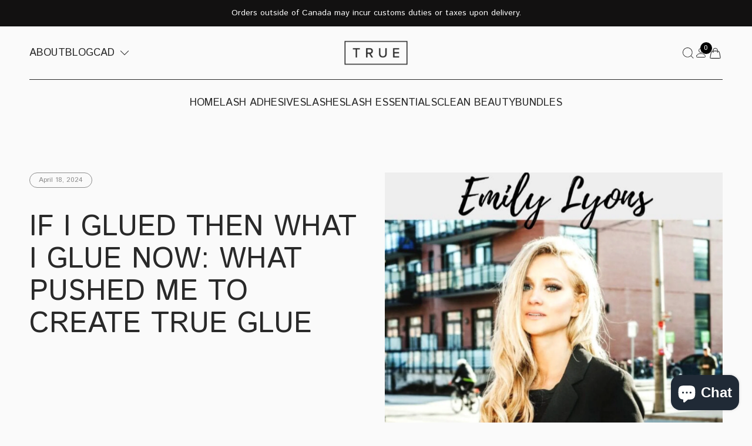

--- FILE ---
content_type: text/css
request_url: https://true-glue.com/cdn/shop/t/4/assets/style.css?v=174473059978799059611672244343
body_size: 8841
content:
/*! tailwindcss v3.1.8 | MIT License | https://tailwindcss.com*/*,:after,:before{box-sizing:border-box;border:0 solid #e5e7eb}:after,:before{--tw-content:""}html{line-height:1.5;-webkit-text-size-adjust:100%;-moz-tab-size:4;-o-tab-size:4;tab-size:4;font-family:ui-sans-serif,system-ui,-apple-system,BlinkMacSystemFont,Segoe UI,Roboto,Helvetica Neue,Arial,Noto Sans,sans-serif,Apple Color Emoji,Segoe UI Emoji,Segoe UI Symbol,Noto Color Emoji}body{margin:0;line-height:inherit}hr{height:0;color:inherit;border-top-width:1px}abbr:where([title]){-webkit-text-decoration:underline dotted;text-decoration:underline dotted}h1,h2,h3,h4,h5,h6{font-size:inherit;font-weight:inherit}a{color:inherit;text-decoration:inherit}b,strong{font-weight:bolder}code,kbd,pre,samp{font-family:ui-monospace,SFMono-Regular,Menlo,Monaco,Consolas,Liberation Mono,Courier New,monospace;font-size:1em}small{font-size:80%}sub,sup{font-size:75%;line-height:0;position:relative;vertical-align:initial}sub{bottom:-.25em}sup{top:-.5em}table{text-indent:0;border-color:inherit;border-collapse:collapse}button,input,optgroup,select,textarea{font-family:inherit;font-size:100%;font-weight:inherit;line-height:inherit;color:inherit;margin:0;padding:0}button,select{text-transform:none}[type=button],[type=reset],[type=submit],button{-webkit-appearance:button;background-color:initial;background-image:none}:-moz-focusring{outline:auto}:-moz-ui-invalid{box-shadow:none}progress{vertical-align:initial}::-webkit-inner-spin-button,::-webkit-outer-spin-button{height:auto}[type=search]{-webkit-appearance:textfield;outline-offset:-2px}::-webkit-search-decoration{-webkit-appearance:none}::-webkit-file-upload-button{-webkit-appearance:button;font:inherit}summary{display:list-item}blockquote,dd,dl,figure,h1,h2,h3,h4,h5,h6,hr,p,pre{margin:0}fieldset{margin:0}fieldset,legend{padding:0}menu,ol,ul{list-style:none;margin:0;padding:0}textarea{resize:vertical}input::-moz-placeholder,textarea::-moz-placeholder{opacity:1;color:#9ca3af}input::placeholder,textarea::placeholder{opacity:1;color:#9ca3af}[role=button],button{cursor:pointer}:disabled{cursor:default}audio,canvas,embed,iframe,img,object,svg,video{display:block;vertical-align:middle}img,video{max-width:100%;height:auto}body{font-family:Istok Web,sans-serif;scroll-behavior:smooth}input[type=number],input[type=number]::-webkit-inner-spin-button,input[type=number]::-webkit-outer-spin-button{-webkit-appearance:none;margin:0;-moz-appearance:textfield!important}*,:after,:before{--tw-border-spacing-x:0;--tw-border-spacing-y:0;--tw-translate-x:0;--tw-translate-y:0;--tw-rotate:0;--tw-skew-x:0;--tw-skew-y:0;--tw-scale-x:1;--tw-scale-y:1;--tw-pan-x: ;--tw-pan-y: ;--tw-pinch-zoom: ;--tw-scroll-snap-strictness:proximity;--tw-ordinal: ;--tw-slashed-zero: ;--tw-numeric-figure: ;--tw-numeric-spacing: ;--tw-numeric-fraction: ;--tw-ring-inset: ;--tw-ring-offset-width:0px;--tw-ring-offset-color:#fff;--tw-ring-color:rgba(59,130,246,.5);--tw-ring-offset-shadow:0 0 #0000;--tw-ring-shadow:0 0 #0000;--tw-shadow:0 0 #0000;--tw-shadow-colored:0 0 #0000;--tw-blur: ;--tw-brightness: ;--tw-contrast: ;--tw-grayscale: ;--tw-hue-rotate: ;--tw-invert: ;--tw-saturate: ;--tw-sepia: ;--tw-drop-shadow: ;--tw-backdrop-blur: ;--tw-backdrop-brightness: ;--tw-backdrop-contrast: ;--tw-backdrop-grayscale: ;--tw-backdrop-hue-rotate: ;--tw-backdrop-invert: ;--tw-backdrop-opacity: ;--tw-backdrop-saturate: ;--tw-backdrop-sepia: }::-webkit-backdrop{--tw-border-spacing-x:0;--tw-border-spacing-y:0;--tw-translate-x:0;--tw-translate-y:0;--tw-rotate:0;--tw-skew-x:0;--tw-skew-y:0;--tw-scale-x:1;--tw-scale-y:1;--tw-pan-x: ;--tw-pan-y: ;--tw-pinch-zoom: ;--tw-scroll-snap-strictness:proximity;--tw-ordinal: ;--tw-slashed-zero: ;--tw-numeric-figure: ;--tw-numeric-spacing: ;--tw-numeric-fraction: ;--tw-ring-inset: ;--tw-ring-offset-width:0px;--tw-ring-offset-color:#fff;--tw-ring-color:rgba(59,130,246,.5);--tw-ring-offset-shadow:0 0 #0000;--tw-ring-shadow:0 0 #0000;--tw-shadow:0 0 #0000;--tw-shadow-colored:0 0 #0000;--tw-blur: ;--tw-brightness: ;--tw-contrast: ;--tw-grayscale: ;--tw-hue-rotate: ;--tw-invert: ;--tw-saturate: ;--tw-sepia: ;--tw-drop-shadow: ;--tw-backdrop-blur: ;--tw-backdrop-brightness: ;--tw-backdrop-contrast: ;--tw-backdrop-grayscale: ;--tw-backdrop-hue-rotate: ;--tw-backdrop-invert: ;--tw-backdrop-opacity: ;--tw-backdrop-saturate: ;--tw-backdrop-sepia: }::backdrop{--tw-border-spacing-x:0;--tw-border-spacing-y:0;--tw-translate-x:0;--tw-translate-y:0;--tw-rotate:0;--tw-skew-x:0;--tw-skew-y:0;--tw-scale-x:1;--tw-scale-y:1;--tw-pan-x: ;--tw-pan-y: ;--tw-pinch-zoom: ;--tw-scroll-snap-strictness:proximity;--tw-ordinal: ;--tw-slashed-zero: ;--tw-numeric-figure: ;--tw-numeric-spacing: ;--tw-numeric-fraction: ;--tw-ring-inset: ;--tw-ring-offset-width:0px;--tw-ring-offset-color:#fff;--tw-ring-color:rgba(59,130,246,.5);--tw-ring-offset-shadow:0 0 #0000;--tw-ring-shadow:0 0 #0000;--tw-shadow:0 0 #0000;--tw-shadow-colored:0 0 #0000;--tw-blur: ;--tw-brightness: ;--tw-contrast: ;--tw-grayscale: ;--tw-hue-rotate: ;--tw-invert: ;--tw-saturate: ;--tw-sepia: ;--tw-drop-shadow: ;--tw-backdrop-blur: ;--tw-backdrop-brightness: ;--tw-backdrop-contrast: ;--tw-backdrop-grayscale: ;--tw-backdrop-hue-rotate: ;--tw-backdrop-invert: ;--tw-backdrop-opacity: ;--tw-backdrop-saturate: ;--tw-backdrop-sepia: }.container{width:100%;margin-right:auto;margin-left:auto;padding-right:15px;padding-left:15px}@media (min-width:640px){.container{max-width:640px}}@media (min-width:768px){.container{max-width:768px}}@media (min-width:1024px){.container{max-width:1024px}}@media (min-width:1280px){.container{max-width:1280px}}@media (min-width:1536px){.container{max-width:1536px}}.container{max-width:1600px}.button,.shopify-challenge__button{display:inline-block;width:100%;cursor:pointer;border-radius:50px;border-width:1px;--tw-border-opacity:1;border-color:rgb(41 41 41/var(--tw-border-opacity));--tw-bg-opacity:1;background-color:rgb(41 41 41/var(--tw-bg-opacity));padding:.75rem .5rem;text-align:center;text-transform:uppercase;--tw-text-opacity:1;color:rgb(255 255 255/var(--tw-text-opacity));transition-property:color,background-color,border-color,fill,stroke,opacity,box-shadow,transform,filter,-webkit-text-decoration-color,-webkit-backdrop-filter;transition-property:color,background-color,border-color,text-decoration-color,fill,stroke,opacity,box-shadow,transform,filter,backdrop-filter;transition-property:color,background-color,border-color,text-decoration-color,fill,stroke,opacity,box-shadow,transform,filter,backdrop-filter,-webkit-text-decoration-color,-webkit-backdrop-filter;transition-timing-function:cubic-bezier(.4,0,.2,1);transition-duration:.2s}.button:hover,.shopify-challenge__button:hover{--tw-bg-opacity:1;background-color:rgb(255 255 255/var(--tw-bg-opacity));--tw-text-opacity:1;color:rgb(41 41 41/var(--tw-text-opacity))}@media (min-width:768px){.button,.shopify-challenge__button{width:-webkit-fit-content;width:-moz-fit-content;width:fit-content;padding-left:2.5rem;padding-right:2.5rem}}.input{height:50px;width:100%;border-width:1px;--tw-border-opacity:1;border-color:rgb(255 255 255/var(--tw-border-opacity));padding-left:1rem;padding-right:1rem}@media (min-width:768px){.input{--tw-border-opacity:1;border-color:rgb(41 41 41/var(--tw-border-opacity))}}.link{display:inline-block;font-size:.875rem;line-height:1.25rem;-webkit-text-decoration-line:underline;text-decoration-line:underline}.link:hover{--tw-text-opacity:1;color:rgb(41 41 41/var(--tw-text-opacity));-webkit-text-decoration-line:none;text-decoration-line:none}.sr-only{position:absolute;width:1px;height:1px;padding:0;margin:-1px;overflow:hidden;clip:rect(0,0,0,0);white-space:nowrap;border-width:0}.fixed{position:fixed}.absolute{position:absolute}.relative{position:relative}.sticky{position:-webkit-sticky;position:sticky}.inset-0{top:0;right:0;bottom:0;left:0}.top-0{top:0}.right-0{right:0}.-right-\[100vw\]{right:-100vw}.bottom-0{bottom:0}.top-\[50\%\]{top:50%}.left-\[-203\%\]{left:-203%}.right-\[-7px\]{right:-7px}.top-\[-6px\]{top:-6px}.bottom-\[15px\]{bottom:15px}.left-\[50\%\]{left:50%}.left-0{left:0}.top-6{top:1.5rem}.-left-\[100vw\]{left:-100vw}.left-2\.5{left:.625rem}.left-2{left:.5rem}.z-10{z-index:10}.z-\[2\]{z-index:2}.z-30{z-index:30}.z-20{z-index:20}.z-40{z-index:40}.-order-1{order:-1}.col-span-5{grid-column:span 5/span 5}.col-span-1{grid-column:span 1/span 1}.col-span-3{grid-column:span 3/span 3}.row-span-1{grid-row:span 1/span 1}.m-auto{margin:auto}.mx-auto{margin-left:auto;margin-right:auto}.my-5{margin-top:1.25rem;margin-bottom:1.25rem}.my-3{margin-top:.75rem;margin-bottom:.75rem}.mx-\[10px\]{margin-left:10px;margin-right:10px}.mx-\[20px\]{margin-left:20px;margin-right:20px}.my-2{margin-top:.5rem;margin-bottom:.5rem}.my-8{margin-top:2rem;margin-bottom:2rem}.my-1{margin-top:.25rem;margin-bottom:.25rem}.my-\[20px\]{margin-top:20px;margin-bottom:20px}.mt-\[40px\]{margin-top:40px}.mt-20{margin-top:5rem}.mt-5{margin-top:1.25rem}.mb-8{margin-bottom:2rem}.mt-\[80px\]{margin-top:80px}.mt-8{margin-top:2rem}.mt-\[10px\]{margin-top:10px}.mt-\[25px\]{margin-top:25px}.mb-\[25px\]{margin-bottom:25px}.mb-5{margin-bottom:1.25rem}.mt-4{margin-top:1rem}.mt-11{margin-top:2.75rem}.mt-6{margin-top:1.5rem}.mt-3\.5{margin-top:.875rem}.mt-3{margin-top:.75rem}.mb-\[7px\]{margin-bottom:7px}.mt-14{margin-top:3.5rem}.mb-10{margin-bottom:2.5rem}.mb-\[40px\]{margin-bottom:40px}.mt-16{margin-top:4rem}.mt-10{margin-top:2.5rem}.mt-\[27px\]{margin-top:27px}.ml-2{margin-left:.5rem}.mb-\[20px\]{margin-bottom:20px}.mt-\[7px\]{margin-top:7px}.mt-2{margin-top:.5rem}.mt-\[15px\]{margin-top:15px}.mb-2{margin-bottom:.5rem}.mt-9{margin-top:2.25rem}.mr-\[5px\]{margin-right:5px}.mr-7{margin-right:1.75rem}.mb-\[10px\]{margin-bottom:10px}.mt-12{margin-top:3rem}.mt-\[20px\]{margin-top:20px}.mb-\[6px\]{margin-bottom:6px}.mb-2\.5{margin-bottom:.625rem}.mt-\[13px\]{margin-top:13px}.mt-\[30px\]{margin-top:30px}.mb-7{margin-bottom:1.75rem}.mb-\[15px\]{margin-bottom:15px}.mr-\[20px\]{margin-right:20px}.mt-2\.5{margin-top:.625rem}.mr-10{margin-right:2.5rem}.mb-9{margin-bottom:2.25rem}.ml-auto{margin-left:auto}.mr-auto{margin-right:auto}.mb-12{margin-bottom:3rem}.mr-3{margin-right:.75rem}.mt-\[3px\]{margin-top:3px}.mb-3{margin-bottom:.75rem}.mt-1{margin-top:.25rem}.mt-\[5px\]{margin-top:5px}.mb-3\.5{margin-bottom:.875rem}.mr-2{margin-right:.5rem}.ml-2\.5{margin-left:.625rem}.mt-1\.5{margin-top:.375rem}.mb-1{margin-bottom:.25rem}.-ml-1{margin-left:-.25rem}.mt-auto{margin-top:auto}.mr-2\.5{margin-right:.625rem}.mb-4{margin-bottom:1rem}.ml-\[15px\]{margin-left:15px}.mb-6{margin-bottom:1.5rem}.mt-0{margin-top:0}.\!mt-5{margin-top:1.25rem!important}.block{display:block}.inline-block{display:inline-block}.flex{display:flex}.inline-flex{display:inline-flex}.table{display:table}.grid{display:grid}.contents{display:contents}.hidden{display:none}.aspect-video{aspect-ratio:16/9}.h-full{height:100%}.h-fit{height:-webkit-fit-content;height:-moz-fit-content;height:fit-content}.h-\[500px\]{height:500px}.h-96{height:24rem}.h-\[120px\]{height:120px}.h-80{height:20rem}.h-screen{height:100vh}.h-\[100px\]{height:100px}.h-5{height:1.25rem}.h-\[70vh\]{height:70vh}.h-20{height:5rem}.h-10{height:2.5rem}.h-\[2px\]{height:2px}.h-6{height:1.5rem}.h-\[45px\]{height:45px}.h-\[35px\]{height:35px}.h-\[300px\]{height:300px}.max-h-\[538px\]{max-height:538px}.max-h-\[23px\]{max-height:23px}.max-h-\[140px\]{max-height:140px}.max-h-\[300px\]{max-height:300px}.max-h-\[650px\]{max-height:650px}.max-h-\[200px\]{max-height:200px}.max-h-\[630px\]{max-height:630px}.max-h-\[45px\]{max-height:45px}.max-h-\[500px\]{max-height:500px}.max-h-\[600px\]{max-height:600px}.max-h-\[350px\]{max-height:350px}.max-h-\[70vh\]{max-height:70vh}.max-h-\[169px\]{max-height:169px}.min-h-screen{min-height:100vh}.min-h-\[120px\]{min-height:120px}.min-h-\[300px\]{min-height:300px}.min-h-\[20px\]{min-height:20px}.min-h-\[500px\]{min-height:500px}.min-h-full{min-height:100%}.min-h-\[200px\]{min-height:200px}.w-full{width:100%}.w-fit{width:-webkit-fit-content;width:-moz-fit-content;width:fit-content}.w-\[initial\]{width:auto}.w-screen{width:100vw}.w-10{width:2.5rem}.w-5{width:1.25rem}.w-20{width:5rem}.w-4{width:1rem}.w-6{width:1.5rem}.w-\[45px\]{width:45px}.min-w-\[20px\]{min-width:20px}.min-w-full{min-width:100%}.min-w-\[250px\]{min-width:250px}.max-w-\[1100px\]{max-width:1100px}.max-w-\[450px\]{max-width:450px}.max-w-\[1200px\]{max-width:1200px}.max-w-\[520px\]{max-width:520px}.max-w-\[492px\]{max-width:492px}.max-w-\[346px\]{max-width:346px}.max-w-xl{max-width:36rem}.max-w-\[60px\]{max-width:60px}.max-w-\[500px\]{max-width:500px}.max-w-\[270px\]{max-width:270px}.max-w-\[100px\]{max-width:100px}.max-w-\[300px\]{max-width:300px}.max-w-\[200px\]{max-width:200px}.max-w-\[217px\]{max-width:217px}.max-w-\[628px\]{max-width:628px}.max-w-\[493px\]{max-width:493px}.max-w-\[250px\]{max-width:250px}.max-w-\[420px\]{max-width:420px}.max-w-\[50px\]{max-width:50px}.max-w-\[130px\]{max-width:130px}.max-w-\[900px\]{max-width:900px}.max-w-\[30px\]{max-width:30px}.max-w-\[169px\]{max-width:169px}.max-w-\[350px\]{max-width:350px}.max-w-\[280px\]{max-width:280px}.max-w-\[40px\]{max-width:40px}.max-w-\[400px\]{max-width:400px}.max-w-\[760px\]{max-width:760px}.flex-1{flex:1 1 0%}.flex-\[0_0_auto\]{flex:0 0 auto}.flex-grow{flex-grow:1}.origin-right{transform-origin:right}.translate-y-\[-50\%\]{--tw-translate-y:-50%}.translate-x-\[-50\%\],.translate-y-\[-50\%\]{transform:translate(var(--tw-translate-x),var(--tw-translate-y)) rotate(var(--tw-rotate)) skewX(var(--tw-skew-x)) skewY(var(--tw-skew-y)) scaleX(var(--tw-scale-x)) scaleY(var(--tw-scale-y))}.translate-x-\[-50\%\]{--tw-translate-x:-50%}.rotate-180{--tw-rotate:180deg}.rotate-180,.scale-150{transform:translate(var(--tw-translate-x),var(--tw-translate-y)) rotate(var(--tw-rotate)) skewX(var(--tw-skew-x)) skewY(var(--tw-skew-y)) scaleX(var(--tw-scale-x)) scaleY(var(--tw-scale-y))}.scale-150{--tw-scale-x:1.5;--tw-scale-y:1.5}.transform{transform:translate(var(--tw-translate-x),var(--tw-translate-y)) rotate(var(--tw-rotate)) skewX(var(--tw-skew-x)) skewY(var(--tw-skew-y)) scaleX(var(--tw-scale-x)) scaleY(var(--tw-scale-y))}@-webkit-keyframes spin{to{transform:rotate(1turn)}}@keyframes spin{to{transform:rotate(1turn)}}.animate-spin{-webkit-animation:spin 1s linear infinite;animation:spin 1s linear infinite}.cursor-pointer{cursor:pointer}.select-none{-webkit-user-select:none;-moz-user-select:none;user-select:none}.resize-none{resize:none}.snap-x{scroll-snap-type:x var(--tw-scroll-snap-strictness)}.snap-mandatory{--tw-scroll-snap-strictness:mandatory}.snap-start{scroll-snap-align:start}.list-none{list-style-type:none}.appearance-none{-webkit-appearance:none;-moz-appearance:none;appearance:none}.grid-cols-\[\.5fr_1fr\]{grid-template-columns:.5fr 1fr}.grid-cols-\[0\.9fr_2fr\]{grid-template-columns:.9fr 2fr}.grid-cols-2{grid-template-columns:repeat(2,minmax(0,1fr))}.grid-cols-1{grid-template-columns:repeat(1,minmax(0,1fr))}.grid-cols-3{grid-template-columns:repeat(3,minmax(0,1fr))}.grid-cols-\[1fr_2fr_1fr\]{grid-template-columns:1fr 2fr 1fr}.grid-cols-\[\.8fr_\.3fr_\.3fr_\.3fr\]{grid-template-columns:.8fr .3fr .3fr .3fr}.grid-cols-4{grid-template-columns:repeat(4,minmax(0,1fr))}.grid-cols-6{grid-template-columns:repeat(6,minmax(0,1fr))}.flex-row{flex-direction:row}.flex-col{flex-direction:column}.flex-wrap{flex-wrap:wrap}.place-content-center{place-content:center}.items-start{align-items:flex-start}.items-center{align-items:center}.items-stretch{align-items:stretch}.justify-start{justify-content:flex-start}.justify-end{justify-content:flex-end}.justify-center{justify-content:center}.justify-between{justify-content:space-between}.gap-\[20px\]{gap:20px}.gap-7{gap:1.75rem}.gap-5{gap:1.25rem}.gap-2\.5{gap:.625rem}.gap-2{gap:.5rem}.gap-\[50px\]{gap:50px}.gap-6{gap:1.5rem}.gap-\[10px\]{gap:10px}.gap-3{gap:.75rem}.gap-12{gap:3rem}.gap-8{gap:2rem}.gap-1{gap:.25rem}.gap-\[15px\]{gap:15px}.gap-0{gap:0}.gap-3\.5{gap:.875rem}.gap-\[25px\]{gap:25px}.gap-\[16px\]{gap:16px}.gap-4{gap:1rem}.gap-\[29px\]{gap:29px}.gap-\[11px\]{gap:11px}.gap-y-5{row-gap:1.25rem}.gap-x-2\.5{-moz-column-gap:.625rem;column-gap:.625rem}.gap-x-2{-moz-column-gap:.5rem;column-gap:.5rem}.space-x-1>:not([hidden])~:not([hidden]){--tw-space-x-reverse:0;margin-right:calc(.25rem*var(--tw-space-x-reverse));margin-left:calc(.25rem*(1 - var(--tw-space-x-reverse)))}.space-y-4>:not([hidden])~:not([hidden]){--tw-space-y-reverse:0;margin-top:calc(1rem*(1 - var(--tw-space-y-reverse)));margin-bottom:calc(1rem*var(--tw-space-y-reverse))}.-space-x-2>:not([hidden])~:not([hidden]){--tw-space-x-reverse:0;margin-right:calc(-.5rem*var(--tw-space-x-reverse));margin-left:calc(-.5rem*(1 - var(--tw-space-x-reverse)))}.space-y-3>:not([hidden])~:not([hidden]){--tw-space-y-reverse:0;margin-top:calc(.75rem*(1 - var(--tw-space-y-reverse)));margin-bottom:calc(.75rem*var(--tw-space-y-reverse))}.divide-y>:not([hidden])~:not([hidden]){--tw-divide-y-reverse:0;border-top-width:calc(1px*(1 - var(--tw-divide-y-reverse)));border-bottom-width:calc(1px*var(--tw-divide-y-reverse))}.divide-gray-300>:not([hidden])~:not([hidden]){--tw-divide-opacity:1;border-color:rgb(209 213 219/var(--tw-divide-opacity))}.divide-gray-200>:not([hidden])~:not([hidden]){--tw-divide-opacity:1;border-color:rgb(229 231 235/var(--tw-divide-opacity))}.overflow-auto{overflow:auto}.overflow-hidden{overflow:hidden}.overflow-x-auto{overflow-x:auto}.overflow-y-auto{overflow-y:auto}.scroll-smooth{scroll-behavior:smooth}.whitespace-nowrap{white-space:nowrap}.rounded-\[200px\]{border-radius:200px}.rounded-\[30px\]{border-radius:30px}.rounded{border-radius:.25rem}.rounded-\[100px\]{border-radius:100px}.rounded-full{border-radius:9999px}.rounded-\[35px\]{border-radius:35px}.rounded-\[50\%\]{border-radius:50%}.rounded-\[50px\]{border-radius:50px}.rounded-sm{border-radius:.125rem}.rounded-r-none{border-top-right-radius:0;border-bottom-right-radius:0}.rounded-l-none{border-top-left-radius:0;border-bottom-left-radius:0}.rounded-br-\[100px\]{border-bottom-right-radius:100px}.rounded-tl-\[100px\]{border-top-left-radius:100px}.rounded-tl-\[20px\]{border-top-left-radius:20px}.rounded-bl-\[20px\]{border-bottom-left-radius:20px}.rounded-tr-\[20px\]{border-top-right-radius:20px}.rounded-br-\[20px\]{border-bottom-right-radius:20px}.border{border-width:1px}.border-2{border-width:2px}.border-t{border-top-width:1px}.border-b{border-bottom-width:1px}.border-l{border-left-width:1px}.border-r-0{border-right-width:0}.border-l-0{border-left-width:0}.border-r{border-right-width:1px}.border-second{--tw-border-opacity:1;border-color:rgb(141 141 141/var(--tw-border-opacity))}.border-second\/\[\.5\]{border-color:hsla(0,0%,55%,.5)}.border-accent{--tw-border-opacity:1;border-color:rgb(41 41 41/var(--tw-border-opacity))}.border-\[\#D9D9D9\]{--tw-border-opacity:1;border-color:rgb(217 217 217/var(--tw-border-opacity))}.border-accent\/\[\.2\]{border-color:rgba(41,41,41,.2)}.border-white{--tw-border-opacity:1;border-color:rgb(255 255 255/var(--tw-border-opacity))}.border-gray-300{--tw-border-opacity:1;border-color:rgb(209 213 219/var(--tw-border-opacity))}.bg-\[\#FAFAFA\]{--tw-bg-opacity:1;background-color:rgb(250 250 250/var(--tw-bg-opacity))}.bg-white{--tw-bg-opacity:1;background-color:rgb(255 255 255/var(--tw-bg-opacity))}.bg-accent{--tw-bg-opacity:1;background-color:rgb(41 41 41/var(--tw-bg-opacity))}.bg-gray-100{--tw-bg-opacity:1;background-color:rgb(243 244 246/var(--tw-bg-opacity))}.bg-textColor\/70{background-color:rgba(41,41,41,.7)}.bg-\[\#E7E7E7\]{--tw-bg-opacity:1;background-color:rgb(231 231 231/var(--tw-bg-opacity))}.bg-transparent{background-color:initial}.bg-black{--tw-bg-opacity:1;background-color:rgb(0 0 0/var(--tw-bg-opacity))}.bg-second\/\[\.08\]{background-color:hsla(0,0%,55%,.08)}.bg-\[\#757575\]{--tw-bg-opacity:1;background-color:rgb(117 117 117/var(--tw-bg-opacity))}.bg-\[\#d6d6d6\]{--tw-bg-opacity:1;background-color:rgb(214 214 214/var(--tw-bg-opacity))}.bg-textColor{--tw-bg-opacity:1;background-color:rgb(41 41 41/var(--tw-bg-opacity))}.bg-black\/20{background-color:rgba(0,0,0,.2)}.fill-textColor{fill:#292929}.fill-white{fill:#fff}.stroke-textColor{stroke:#292929}.object-cover{-o-object-fit:cover;object-fit:cover}.object-center{-o-object-position:center;object-position:center}.p-5{padding:1.25rem}.p-3\.5{padding:.875rem}.p-3{padding:.75rem}.p-\[15px\]{padding:15px}.p-\[8px\]{padding:8px}.p-\[5px\]{padding:5px}.p-6{padding:1.5rem}.p-\[20px\]{padding:20px}.py-11{padding-top:2.75rem;padding-bottom:2.75rem}.py-\[12px\]{padding-top:12px;padding-bottom:12px}.py-\[3px\]{padding-top:3px;padding-bottom:3px}.px-\[15px\]{padding-left:15px;padding-right:15px}.px-5{padding-left:1.25rem;padding-right:1.25rem}.py-\[5px\]{padding-top:5px;padding-bottom:5px}.py-\[40px\]{padding-top:40px;padding-bottom:40px}.px-\[50px\]{padding-left:50px;padding-right:50px}.px-\[30px\]{padding-left:30px;padding-right:30px}.py-3{padding-top:.75rem;padding-bottom:.75rem}.px-7{padding-left:1.75rem;padding-right:1.75rem}.px-1{padding-left:.25rem;padding-right:.25rem}.py-2\.5{padding-top:.625rem;padding-bottom:.625rem}.py-2{padding-top:.5rem;padding-bottom:.5rem}.px-2\.5{padding-left:.625rem;padding-right:.625rem}.px-2{padding-left:.5rem;padding-right:.5rem}.px-6{padding-left:1.5rem;padding-right:1.5rem}.py-\[20px\]{padding-top:20px;padding-bottom:20px}.py-\[10px\]{padding-top:10px;padding-bottom:10px}.px-\[20px\]{padding-left:20px;padding-right:20px}.py-4{padding-top:1rem;padding-bottom:1rem}.py-8{padding-top:2rem;padding-bottom:2rem}.py-5{padding-top:1.25rem;padding-bottom:1.25rem}.py-\[7px\]{padding-top:7px;padding-bottom:7px}.py-6{padding-top:1.5rem;padding-bottom:1.5rem}.px-4{padding-left:1rem;padding-right:1rem}.px-\[14px\]{padding-left:14px;padding-right:14px}.py-\[25px\]{padding-top:25px;padding-bottom:25px}.py-3\.5{padding-top:.875rem;padding-bottom:.875rem}.py-1{padding-top:.25rem;padding-bottom:.25rem}.px-3{padding-left:.75rem;padding-right:.75rem}.px-\[10px\]{padding-left:10px;padding-right:10px}.pl-2{padding-left:.5rem}.pt-\[40px\]{padding-top:40px}.pt-10{padding-top:2.5rem}.pb-\[20px\]{padding-bottom:20px}.pb-\[30px\]{padding-bottom:30px}.pb-8{padding-bottom:2rem}.pt-8{padding-top:2rem}.pl-\[80px\]{padding-left:80px}.pr-\[15px\]{padding-right:15px}.pb-\[10px\]{padding-bottom:10px}.pb-4{padding-bottom:1rem}.pr-10{padding-right:2.5rem}.pl-4{padding-left:1rem}.pb-6{padding-bottom:1.5rem}.pb-\[26px\]{padding-bottom:26px}.pr-\[10px\]{padding-right:10px}.pb-2\.5{padding-bottom:.625rem}.pb-2{padding-bottom:.5rem}.pt-6{padding-top:1.5rem}.pb-7{padding-bottom:1.75rem}.pl-\[35px\]{padding-left:35px}.pt-\[20px\]{padding-top:20px}.pt-3{padding-top:.75rem}.pb-5{padding-bottom:1.25rem}.pt-2\.5{padding-top:.625rem}.pt-2{padding-top:.5rem}.text-left{text-align:left}.text-center{text-align:center}.text-right{text-align:right}.align-bottom{vertical-align:bottom}.text-\[32px\]{font-size:32px}.text-\[14px\]{font-size:14px}.text-xl{font-size:1.25rem;line-height:1.75rem}.text-\[12px\]{font-size:12px}.text-\[24px\]{font-size:24px}.text-base{font-size:1rem;line-height:1.5rem}.text-lg{font-size:1.125rem;line-height:1.75rem}.text-2xl{font-size:1.5rem;line-height:2rem}.text-\[20px\]{font-size:20px}.text-\[16px\]{font-size:16px}.text-\[35px\]{font-size:35px}.text-sm{font-size:.875rem;line-height:1.25rem}.text-\[10px\]{font-size:10px}.text-\[25px\]{font-size:25px}.text-\[30px\]{font-size:30px}.text-3xl{font-size:1.875rem;line-height:2.25rem}.text-xs{font-size:.75rem;line-height:1rem}.font-bold{font-weight:700}.font-normal{font-weight:400}.uppercase{text-transform:uppercase}.capitalize{text-transform:capitalize}.leading-\[110\%\]{line-height:110%}.leading-\[130\%\]{line-height:130%}.leading-\[140\%\]{line-height:140%}.text-textColor{--tw-text-opacity:1;color:rgb(41 41 41/var(--tw-text-opacity))}.text-second{--tw-text-opacity:1;color:rgb(141 141 141/var(--tw-text-opacity))}.text-accent{--tw-text-opacity:1;color:rgb(41 41 41/var(--tw-text-opacity))}.text-red-500{--tw-text-opacity:1;color:rgb(239 68 68/var(--tw-text-opacity))}.text-green-500{--tw-text-opacity:1;color:rgb(34 197 94/var(--tw-text-opacity))}.text-white{--tw-text-opacity:1;color:rgb(255 255 255/var(--tw-text-opacity))}.text-red-700{--tw-text-opacity:1;color:rgb(185 28 28/var(--tw-text-opacity))}.text-\[\#828282\]{--tw-text-opacity:1;color:rgb(130 130 130/var(--tw-text-opacity))}.text-gray-500{--tw-text-opacity:1;color:rgb(107 114 128/var(--tw-text-opacity))}.text-green-700{--tw-text-opacity:1;color:rgb(21 128 61/var(--tw-text-opacity))}.text-black{--tw-text-opacity:1;color:rgb(0 0 0/var(--tw-text-opacity))}.underline{-webkit-text-decoration-line:underline;text-decoration-line:underline}.accent-accent{accent-color:#292929}.opacity-25{opacity:.25}.opacity-75{opacity:.75}.shadow-xl{--tw-shadow:0 20px 25px -5px rgba(0,0,0,.1),0 8px 10px -6px rgba(0,0,0,.1);--tw-shadow-colored:0 20px 25px -5px var(--tw-shadow-color),0 8px 10px -6px var(--tw-shadow-color);box-shadow:var(--tw-ring-offset-shadow,0 0 #0000),var(--tw-ring-shadow,0 0 #0000),var(--tw-shadow)}.outline-none{outline:2px solid transparent;outline-offset:2px}.outline{outline-style:solid}.outline-0{outline-width:0}.filter{filter:var(--tw-blur) var(--tw-brightness) var(--tw-contrast) var(--tw-grayscale) var(--tw-hue-rotate) var(--tw-invert) var(--tw-saturate) var(--tw-sepia) var(--tw-drop-shadow)}.transition{transition-property:color,background-color,border-color,fill,stroke,opacity,box-shadow,transform,filter,-webkit-text-decoration-color,-webkit-backdrop-filter;transition-property:color,background-color,border-color,text-decoration-color,fill,stroke,opacity,box-shadow,transform,filter,backdrop-filter;transition-property:color,background-color,border-color,text-decoration-color,fill,stroke,opacity,box-shadow,transform,filter,backdrop-filter,-webkit-text-decoration-color,-webkit-backdrop-filter;transition-timing-function:cubic-bezier(.4,0,.2,1);transition-duration:.15s}.transition-all{transition-property:all;transition-timing-function:cubic-bezier(.4,0,.2,1);transition-duration:.15s}.duration-200{transition-duration:.2s}.ease-linear{transition-timing-function:linear}input[type=search]::-webkit-search-cancel-button,input[type=search]::-webkit-search-decoration,input[type=search]::-webkit-search-results-button,input[type=search]::-webkit-search-results-decoration{-webkit-appearance:none}.input{outline:none}[x-cloak]{display:none!important}.shopify-policy__container{max-width:1020px!important;padding-left:20px!important;padding-right:20px!important}.shopify-policy__title{margin-bottom:1.25rem!important;font-size:1.875rem!important;line-height:2.25rem!important;font-weight:700!important}.grecaptcha-badge{display:none!important}.shopify-challenge__container{min-height:50vh;display:flex;flex-direction:column;justify-content:center;padding-left:20px;padding-right:20px}.shopify-payment-button__button{width:100%!important;cursor:pointer!important;border-radius:.75rem!important;--tw-bg-opacity:1!important;background-color:rgb(41 41 41/var(--tw-bg-opacity))!important;padding:.75rem .5rem!important;--tw-text-opacity:1!important;color:rgb(255 255 255/var(--tw-text-opacity))!important;opacity:1!important;transition-property:color,background-color,border-color,fill,stroke,opacity,box-shadow,transform,filter,-webkit-text-decoration-color,-webkit-backdrop-filter!important;transition-property:color,background-color,border-color,text-decoration-color,fill,stroke,opacity,box-shadow,transform,filter,backdrop-filter!important;transition-property:color,background-color,border-color,text-decoration-color,fill,stroke,opacity,box-shadow,transform,filter,backdrop-filter,-webkit-text-decoration-color,-webkit-backdrop-filter!important;transition-timing-function:cubic-bezier(.4,0,.2,1)!important;transition-duration:.15s!important}.shopify-payment-button__button:hover{--tw-bg-opacity:1!important;background-color:rgb(0 0 0/var(--tw-bg-opacity))!important}@media (min-width:768px){.shopify-payment-button__button{width:-webkit-fit-content!important;width:-moz-fit-content!important;width:fit-content!important;padding-left:2.5rem!important;padding-right:2.5rem!important}}.g-recaptcha{margin-top:20px;margin-bottom:20px}.announcement-bar p{margin-right:25px;font-size:.875rem;position:relative}.announcement-bar p:after{position:absolute;content:"";width:7px;height:7px;background-color:#fff;border-radius:50%;top:46%;transform:translateY(-50%);right:-17px}.announcement-bar p:last-child{margin-right:0}.announcement-bar p:last-child:after{margin-right:0;display:none}@media (min-width:768px){.container{padding:0 30px}.featured-collection__container{padding:0 0 0 30px}}@media (min-width:1280px){.container{padding:0 50px}.featured-collection__container{padding:0 0 0 50px}}@media (max-width:768px){.nav__item svg path{stroke:#fff}.nav-item svg{margin-bottom:3px}.search-button svg path{fill:#fff}}.link-hover:after{width:0;content:"";height:2px;transition:all .4s ease;position:absolute;bottom:0;background:#292929;left:0}.link-hover:hover:after{width:100%}.swiper{margin-left:auto;margin-right:auto;position:relative;overflow:hidden;list-style:none;padding:0;z-index:1}.swiper-vertical>.swiper-wrapper{flex-direction:column}.swiper-wrapper{position:relative;width:100%;height:100%;z-index:1;display:flex;transition-property:transform;box-sizing:initial}.swiper-android .swiper-slide,.swiper-wrapper{transform:translateZ(0)}.swiper-pointer-events{touch-action:pan-y}.swiper-slide{flex-shrink:0;width:100%;height:100%;position:relative}.swiper-slide-invisible-blank{visibility:hidden}.hero-section_slide img{height:100%;-o-object-fit:cover;object-fit:cover;width:100%}.hero-section_slide:after{position:absolute;content:"";background-color:rgba(0,0,0,.3);width:100%;height:100%;left:50%;top:50%;transform:translate(-50%,-50%);z-index:1}.swiper-pagination-bullet{width:12px;height:12px;border-radius:50%;border:1px solid #fff;background:transparent;transition:all .3s ease;margin-bottom:10px}.swiper-pagination-bullet-active{background-color:#fff}@media (max-width:640px){.swiper-pagination-bullet{border-color:#292929;margin-bottom:0;margin-right:10px}.swiper-pagination-bullet:last-child{margin-right:0}.swiper-pagination-bullet-active{background-color:#292929}}.clip-button{border-radius:100%;display:flex;justify-content:center;padding:12px 23px;transition:.3s ease-in-out;min-width:110px;width:-webkit-fit-content;width:-moz-fit-content;width:fit-content}.clip-button:hover{background-color:#292929;color:#fff}.clip-button:hover svg path{fill:#fff}.clip-button svg path{transition:.3s ease-in-out}.benefits__item:after{content:"";position:absolute;border-radius:100%;width:100%;height:93%;border:1px solid #292929;top:50%;left:50%;transform:translate(-50%,-50%)}.benefits__item:first-child{left:10%}.benefits__item:last-child{right:10%}@media (max-width:1024px){.benefits__item:first-child{left:auto}.benefits__item:last-child{right:auto}.benefits__item:after{height:100%}}@media (max-width:400px){.benefits__item p{padding-left:0;padding-right:0}}.grid-item:first-child{grid-row:1/4}.grid-item:nth-child(2){grid-column:2/4}.grid-item:last-child{grid-row:2/4;grid-column:2/4}@media (max-width:640px){.grid-item:first-child{grid-row:initial}.grid-item:nth-child(2){grid-column:initial}.grid-item:last-child{grid-row:initial;grid-column:initial}}.swiper-button-disabled svg path{fill:#8d8d8d}.swiper-button-lock{display:none}.footer-menu__item:last-child .nav__item a{font-weight:700}.footer-menu__item .nav__item:last-child{margin-bottom:0}.footer__copy p{font-size:14px}.footer__copy p:last-child:after{display:none}@media (max-width:478px){.footer__menu{grid-template-columns:repeat(2,1fr);grid-gap:10px;justify-items:legacy}.footer-menu__item:last-child{margin-top:30px}}@media (max-width:768px){.filter-group-display__list-item .clip-button{min-width:160px;border-radius:46%}}.cart-drawer-item:last-child{border-bottom:1px solid hsla(0,0%,55%,.5)}.contact-input{background-color:hsla(0,0%,55%,.1)}.nav__item-submenu li:last-child{border-bottom:none}.spoilers-block__title:after,.spoilers-block__title:before{right:20px!important;top:50%!important}.spoilers-block__title:after{transform:translate(25%) rotate(-48deg)!important}.spoilers-block__title._active:after{transform:translate(40%) rotate(48deg)!important}.spoilers-block__title:before{transform:translate(-25%) rotate(48deg)!important;right:22px!important}.spoilers-block__title._active:before{transform:translate(-25%) rotate(-48deg)!important}.spoilers-block__title:before,.summary:before{content:"";width:12px;height:1px;transition:transform .4s ease 0s;transform:translate(-25%) rotate(-48deg);position:absolute;right:0;top:49%;background-color:#333}.spoilers-block__title._active:before{right:20px!important}.details[open] .summary:after,.spoilers-block__title._active:after{transform:translate(25%) rotate(-48deg);right:14px}.details[open] .summary:before,.spoilers-block__title._active:before{transform:translate(-25%) rotate(48deg)}.ingridiends_details[open] summary h3{color:#292929}.ingridiends_details summary h3{transition:all .3s ease}.ingridiends_details:hover summary h3{color:#292929}.spoilers-block__title:after,.summary:after{content:"";width:12px;height:1px;transition:transform .4s ease 0s;transform:translate(40%) rotate(48deg);position:absolute;right:15px;top:49%;background-color:#333}.row-span-1{grid-row:1}.product-video__wrappper:after{position:absolute;content:"";width:100%;height:100%;opacity:1;top:50%;left:50%;background-color:rgba(0,0,0,.6);transform:translate(-50%,-50%);z-index:1;transition:all .3s ease}.product-video__play{transition:all .3s ease}.product-video__wrappper.playing .product-video__play,.product-video__wrappper.playing:after{opacity:0}#shopify-product-reviews{margin-top:0!important}.spr-container{border:none!important;padding:0 0 20px!important}.spr-header-title{text-transform:uppercase;color:#292929;font-size:35px!important;line-height:normal}.spr-summary.rte{display:flex;align-items:center;justify-content:space-between}.spr-summary-caption{font-size:18px;color:#8d8d8d}.spr-summary-actions-newreview{font-size:18px;color:#292929;text-transform:uppercase;border-bottom:1px solid #292929}.spr-form{border-top:none!important}.spr-review-footer.rte{display:none!important}.spr-review-content-body{font-size:14px!important;line-height:130%!important;color:#8d8d8d!important;margin-top:20px!important;margin-bottom:0!important}.spr-review-content{margin:0!important}.spr-review-header-byline{font-style:normal!important;margin:0!important}.spr-review{border-bottom:1px solid #d9d9d9!important;border-top:none!important}.spr-review-header-byline{font-size:16px!important;display:block;margin-top:15px!important;margin-bottom:0!important}.spr-review-header-title{margin:20px 0 0!important;text-transform:uppercase;font-size:26px!important}.spr-review-header-byline strong{font-weight:400!important;font-size:16px}.spr-review:last-child{padding-bottom:20px!important}.spr-reviews{margin:40px 0 0!important}.spr-header{border-bottom:1px solid #d9d9d9!important;padding-bottom:20px!important}.spr-form-contact{display:grid;grid-template-columns:repeat(2,1fr);grid-gap:10px}.spr-form-contact-name:after,.spr-form-contact-name:before,.spr-form-contact:after,.spr-form-contact:before,.spr-form-review-body-charactersremaining,.spr-form-review:after,.spr-form-review:before,.spr-form-title,.spr-summary.rte:after,.spr-summary.rte:before{display:none!important}.spr-form-contact-email,.spr-form-contact-name{margin-bottom:20px!important}.spr-form-review{display:grid;grid-template-columns:.3fr 1fr;gap:20px}.spr-form-contact-email,.spr-form-contact-location,.spr-form-contact-name,.spr-form-review-body,.spr-form-review-rating,.spr-form-review-title{margin:0!important}.spr-form-input-email,.spr-form-input-text{margin-top:10px!important;font-size:14px!important;padding:10px 29px;border-radius:30px;background:hsla(0,0%,55%,.1);outline:none!important}.spr-form-label{font-size:16px!important}.spr-starrating{padding:0!important;border-radius:0!important;background-color:initial!important;margin-top:20px!important;margin-bottom:0!important}.spr-summary.rte .spr-starrating{margin-top:0!important}.spr-form-review-body{grid-column:1/3;margin-bottom:20px!important}.spr-form-input-textarea{margin-top:7px!important;resize:none!important;padding:10px 29px;border-radius:30px;background:hsla(0,0%,55%,.1);font-size:14px!important;max-height:100px!important;outline:none!important}.spr-button{width:100%!important;padding:10px!important;min-height:auto!important}@media (max-width:600px){.spr-form-review{display:block!important}.spr-form-contact{grid-template-columns:repeat(1,1fr)!important}.spr-starrating{margin-top:7px!important}.spr-form-review-body,.spr-form-review-title{margin-top:20px!important}.spr-summary-actions-newreview{font-size:16px!important}.spr-header-title{font-size:20px!important;margin-bottom:20px;text-align:left!important}}.spr-form-review{margin-top:20px!important}.privacy-policy{font-size:14px;line-height:130%;color:#292929}.spoilers-block__title img{transition:all .4s ease}.spoilers-block__title._active img{max-width:70px;max-height:70px}.spoilers-block__item:last-child{margin-bottom:0}.spoilers-block__item{transition:all .4s ease;border:1px solid transparent}.spoilers-block__item.active{background-color:initial;border-color:#8d8d8d}.what-stand__left p{font-size:14px;margin-bottom:20px;line-height:130%}.what-stand__left p:last-child{margin-bottom:0}.quality__text p{font-size:14px;line-height:130%;max-width:500px;margin:0 auto 20px}@media (max-width:650px){.quality__text p{max-width:none;margin:0 0 20px}}.quality__text p:last-child{margin-bottom:0}.account-address p,.account-default-address p{color:#8d8d8d;font-size:14px}.faq-details:first-child .summary{border-top:none!important}.faq-details:last-child{border-bottom:1px solid #8d8d8d}.faq-details[open] .summary h3{color:#292929}.grid-item:before{content:"";position:absolute;left:50%;top:50%;transform:translate(-50%,-50%);width:100%;height:100%;background:linear-gradient(180deg,transparent,rgba(0,0,0,.3) 99.48%)}.faq-details p{color:#292929;padding-bottom:20px;font-size:14px;max-width:493px;line-height:130%}details>summary{list-style:none}details>summary::-webkit-details-marker{display:none}.blog-item:first-child,.blog-item:nth-child(5){grid-column:span 2}@media (max-width:1024px){.blog-item:first-child{grid-column:auto}.article-body{grid-row:1}.blog-item:nth-child(5){grid-column:auto}}.article-body h1,h2,h3,h4,h5,h6{font-size:24px;color:#292929;line-height:110%}.article-body p{font-size:16px;line-height:130%!important;color:#292929}.rc-radio__price,.rc-subscription-details{display:none!important}.rc-radio,.rc-selling-plans,.rc-selling-plans-dropdown__select{background-color:initial!important}.product-description__content{color:#8d8d8d;line-height:130%;font-size:14px;margin-bottom:12px;max-width:504px}.product_price{margin-bottom:12px}.rc-radio{padding:0!important}.rc-radio__label{margin:0!important;position:relative;padding-left:29px}.rc-radio__input{display:none!important;z-index:-1!important;-webkit-appearance:none!important;-moz-appearance:none!important;appearance:none!important;opacity:0!important}.rc-radio__label:before{width:15px;height:15px;left:0;border-radius:50%;border:1px solid #292929}.rc-radio__label:after,.rc-radio__label:before{position:absolute;content:"";top:48%;transform:translateY(-50%)}.rc-radio__label:after{width:8px;height:8px;left:3.5px;border-radius:50%;background-color:initial;transition:all .3s ease}.rc-radio--active .rc-radio__label:after{background-color:#292929}#rc_link_container,#rc_login{display:none!important}.placeholder\:text-second::-moz-placeholder{--tw-text-opacity:1;color:rgb(141 141 141/var(--tw-text-opacity))}.placeholder\:text-second::placeholder{--tw-text-opacity:1;color:rgb(141 141 141/var(--tw-text-opacity))}.hover\:translate-x-\[-5px\]:hover{--tw-translate-x:-5px}.hover\:translate-x-\[-5px\]:hover,.hover\:translate-x-\[5px\]:hover{transform:translate(var(--tw-translate-x),var(--tw-translate-y)) rotate(var(--tw-rotate)) skewX(var(--tw-skew-x)) skewY(var(--tw-skew-y)) scaleX(var(--tw-scale-x)) scaleY(var(--tw-scale-y))}.hover\:translate-x-\[5px\]:hover{--tw-translate-x:5px}.hover\:scale-75:hover{--tw-scale-x:.75;--tw-scale-y:.75;transform:translate(var(--tw-translate-x),var(--tw-translate-y)) rotate(var(--tw-rotate)) skewX(var(--tw-skew-x)) skewY(var(--tw-skew-y)) scaleX(var(--tw-scale-x)) scaleY(var(--tw-scale-y))}.hover\:border-accent:hover{--tw-border-opacity:1;border-color:rgb(41 41 41/var(--tw-border-opacity))}.hover\:border-transparent:hover{border-color:transparent}.hover\:border-b-transparent:hover{border-bottom-color:transparent}.hover\:bg-accent:hover{--tw-bg-opacity:1;background-color:rgb(41 41 41/var(--tw-bg-opacity))}.hover\:fill-accent:hover{fill:#292929}.hover\:stroke-accent:hover{stroke:#292929}.hover\:text-white:hover{--tw-text-opacity:1;color:rgb(255 255 255/var(--tw-text-opacity))}.hover\:text-accent:hover{--tw-text-opacity:1;color:rgb(41 41 41/var(--tw-text-opacity))}.group:hover .group-hover\:border-accent{--tw-border-opacity:1;border-color:rgb(41 41 41/var(--tw-border-opacity))}.group:hover .group-hover\:bg-accent{--tw-bg-opacity:1;background-color:rgb(41 41 41/var(--tw-bg-opacity))}.group:hover .group-hover\:stroke-accent{stroke:#292929}.group:hover .group-hover\:text-white{--tw-text-opacity:1;color:rgb(255 255 255/var(--tw-text-opacity))}.group:hover .group-hover\:text-accent{--tw-text-opacity:1;color:rgb(41 41 41/var(--tw-text-opacity))}.group:hover .group-hover\:text-second{--tw-text-opacity:1;color:rgb(141 141 141/var(--tw-text-opacity))}.peer:checked~.peer-checked\:border-accent{--tw-border-opacity:1;border-color:rgb(41 41 41/var(--tw-border-opacity))}.peer:checked~.peer-checked\:bg-accent{--tw-bg-opacity:1;background-color:rgb(41 41 41/var(--tw-bg-opacity))}.peer:checked~.peer-checked\:text-white{--tw-text-opacity:1;color:rgb(255 255 255/var(--tw-text-opacity))}@media (min-width:640px){.sm\:absolute{position:absolute}.sm\:bottom-10{bottom:2.5rem}.sm\:left-8{left:2rem}.sm\:right-8{right:2rem}.sm\:mt-\[30px\]{margin-top:30px}.sm\:mt-7{margin-top:1.75rem}.sm\:mt-\[15px\]{margin-top:15px}.sm\:mt-0{margin-top:0}.sm\:mt-\[-18px\]{margin-top:-18px}.sm\:mb-\[13px\]{margin-bottom:13px}.sm\:block{display:block}.sm\:flex{display:flex}.sm\:hidden{display:none}.sm\:h-\[140px\]{height:140px}.sm\:max-h-full{max-height:100%}.sm\:min-h-full{min-height:100%}.sm\:w-\[140px\]{width:140px}.sm\:max-w-\[500px\]{max-width:500px}.sm\:max-w-\[95px\]{max-width:95px}.sm\:max-w-\[220px\]{max-width:220px}.sm\:grid-cols-3{grid-template-columns:repeat(3,minmax(0,1fr))}.sm\:grid-cols-2{grid-template-columns:repeat(2,minmax(0,1fr))}.sm\:grid-cols-\[150px_2fr_1fr\]{grid-template-columns:150px 2fr 1fr}.sm\:grid-cols-\[\.35fr_\.6fr_\.3fr_\.3fr_\.3fr\]{grid-template-columns:.35fr .6fr .3fr .3fr .3fr}.sm\:grid-rows-2{grid-template-rows:repeat(2,minmax(0,1fr))}.sm\:flex-col{flex-direction:column}.sm\:items-center{align-items:center}.sm\:justify-start{justify-content:flex-start}.sm\:justify-center{justify-content:center}.sm\:gap-14{gap:3.5rem}.sm\:gap-5{gap:1.25rem}.sm\:gap-2\.5{gap:.625rem}.sm\:gap-2{gap:.5rem}.sm\:gap-y-0{row-gap:0}.sm\:gap-x-3\.5{-moz-column-gap:.875rem;column-gap:.875rem}.sm\:gap-y-12{row-gap:3rem}.sm\:gap-x-3{-moz-column-gap:.75rem;column-gap:.75rem}.sm\:gap-x-\[15px\]{-moz-column-gap:15px;column-gap:15px}.sm\:gap-y-\[40px\]{row-gap:40px}.sm\:overflow-hidden{overflow:hidden}.sm\:overflow-y-hidden{overflow-y:hidden}.sm\:whitespace-normal{white-space:normal}.sm\:rounded-\[50px\]{border-radius:50px}.sm\:border-t-0{border-top-width:0}.sm\:border-r-0{border-right-width:0}.sm\:border-l-0{border-left-width:0}.sm\:p-\[50px\]{padding:50px}.sm\:p-0{padding:0}.sm\:px-7{padding-left:1.75rem;padding-right:1.75rem}.sm\:pl-\[115px\]{padding-left:115px}.sm\:pl-7{padding-left:1.75rem}.sm\:pl-\[10px\]{padding-left:10px}.sm\:pl-0{padding-left:0}.sm\:text-right{text-align:right}.sm\:text-\[18px\]{font-size:18px}.sm\:text-\[16px\]{font-size:16px}.sm\:text-xl{font-size:1.25rem;line-height:1.75rem}.sm\:text-\[35px\]{font-size:35px}}@media (min-width:768px){.md\:relative{position:relative}.md\:sticky{position:-webkit-sticky;position:sticky}.md\:top-5{top:1.25rem}.md\:order-none{order:0}.md\:col-span-1{grid-column:span 1/span 1}.md\:col-span-2{grid-column:span 2/span 2}.md\:row-auto{grid-row:auto}.md\:m-0{margin:0}.md\:mx-0{margin-left:0;margin-right:0}.md\:mt-\[80px\]{margin-top:80px}.md\:mt-20{margin-top:5rem}.md\:mt-10{margin-top:2.5rem}.md\:mt-14{margin-top:3.5rem}.md\:mb-\[10px\]{margin-bottom:10px}.md\:mb-\[25px\]{margin-bottom:25px}.md\:mb-\[70px\]{margin-bottom:70px}.md\:mt-0{margin-top:0}.md\:mr-10{margin-right:2.5rem}.md\:mb-6{margin-bottom:1.5rem}.md\:mr-8{margin-right:2rem}.md\:mt-16{margin-top:4rem}.md\:ml-auto{margin-left:auto}.md\:mt-5{margin-top:1.25rem}.md\:block{display:block}.md\:flex{display:flex}.md\:hidden{display:none}.md\:h-80{height:20rem}.md\:h-full{height:100%}.md\:h-32{height:8rem}.md\:h-8{height:2rem}.md\:max-h-\[43px\]{max-height:43px}.md\:max-h-full{max-height:100%}.md\:min-h-\[400px\]{min-height:400px}.md\:w-\[569px\]{width:569px}.md\:w-fit{width:-webkit-fit-content;width:-moz-fit-content;width:fit-content}.md\:w-full{width:100%}.md\:w-8{width:2rem}.md\:max-w-full{max-width:100%}.md\:max-w-\[700px\]{max-width:700px}.md\:max-w-\[202px\]{max-width:202px}.md\:grid-cols-\[1fr_\.8fr\]{grid-template-columns:1fr .8fr}.md\:grid-cols-\[0\.7fr_1fr\]{grid-template-columns:.7fr 1fr}.md\:grid-cols-2{grid-template-columns:repeat(2,minmax(0,1fr))}.md\:grid-cols-3{grid-template-columns:repeat(3,minmax(0,1fr))}.md\:grid-cols-\[\.6fr_1fr\]{grid-template-columns:.6fr 1fr}.md\:grid-cols-\[1fr_0\.6fr\]{grid-template-columns:1fr .6fr}.md\:flex-row{flex-direction:row}.md\:items-center{align-items:center}.md\:justify-center{justify-content:center}.md\:gap-12{gap:3rem}.md\:gap-11{gap:2.75rem}.md\:gap-3{gap:.75rem}.md\:gap-8{gap:2rem}.md\:gap-10{gap:2.5rem}.md\:gap-\[11px\]{gap:11px}.md\:gap-x-4{-moz-column-gap:1rem;column-gap:1rem}.md\:border-b{border-bottom-width:1px}.md\:border-accent{--tw-border-opacity:1;border-color:rgb(41 41 41/var(--tw-border-opacity))}.md\:p-10{padding:2.5rem}.md\:py-\[25px\]{padding-top:25px;padding-bottom:25px}.md\:pb-12{padding-bottom:3rem}.md\:pt-12{padding-top:3rem}.md\:pl-\[29px\]{padding-left:29px}.md\:pt-\[15px\]{padding-top:15px}.md\:pr-\[15px\]{padding-right:15px}.md\:pb-\[57px\]{padding-bottom:57px}.md\:pl-5{padding-left:1.25rem}.md\:text-left{text-align:left}.md\:text-\[20px\]{font-size:20px}.md\:text-2xl{font-size:1.5rem;line-height:2rem}.md\:text-\[50px\]{font-size:50px}.md\:text-4xl{font-size:2.25rem;line-height:2.5rem}.md\:text-xl{font-size:1.25rem;line-height:1.75rem}.md\:text-lg{font-size:1.125rem;line-height:1.75rem}}@media (min-width:1024px){.lg\:static{position:static}.lg\:relative{position:relative}.lg\:left-\[-104px\]{left:-104px}.lg\:mt-\[150px\]{margin-top:150px}.lg\:mt-auto{margin-top:auto}.lg\:mt-0{margin-top:0}.lg\:mb-0{margin-bottom:0}.lg\:mb-14{margin-bottom:3.5rem}.lg\:mt-5{margin-top:1.25rem}.lg\:mb-9{margin-bottom:2.25rem}.lg\:mb-10{margin-bottom:2.5rem}.lg\:mt-\[40px\]{margin-top:40px}.lg\:ml-6{margin-left:1.5rem}.lg\:mr-\[15px\]{margin-right:15px}.lg\:block{display:block}.lg\:flex{display:flex}.lg\:grid{display:grid}.lg\:hidden{display:none}.lg\:h-\[340px\]{height:340px}.lg\:w-\[40px\]{width:40px}.lg\:max-w-\[500px\]{max-width:500px}.lg\:max-w-\[750px\]{max-width:750px}.lg\:max-w-full{max-width:100%}.lg\:max-w-\[220px\]{max-width:220px}.lg\:grid-cols-\[\.7fr_1fr\]{grid-template-columns:.7fr 1fr}.lg\:grid-cols-2{grid-template-columns:repeat(2,minmax(0,1fr))}.lg\:grid-cols-3{grid-template-columns:repeat(3,minmax(0,1fr))}.lg\:grid-cols-\[0\.5fr_1fr\]{grid-template-columns:.5fr 1fr}.lg\:grid-cols-\[\.6fr_1fr\]{grid-template-columns:.6fr 1fr}.lg\:grid-cols-\[\.35fr_\.6fr_\.3fr_\.3fr_\.3fr_\.3fr_\.1fr\]{grid-template-columns:.35fr .6fr .3fr .3fr .3fr .3fr .1fr}.lg\:grid-cols-5{grid-template-columns:repeat(5,minmax(0,1fr))}.lg\:grid-cols-4{grid-template-columns:repeat(4,minmax(0,1fr))}.lg\:flex-row{flex-direction:row}.lg\:items-center{align-items:center}.lg\:gap-0{gap:0}.lg\:gap-\[100px\]{gap:100px}.lg\:gap-12{gap:3rem}.lg\:gap-\[15px\]{gap:15px}.lg\:gap-10{gap:2.5rem}.lg\:gap-7{gap:1.75rem}.lg\:gap-5{gap:1.25rem}.lg\:gap-\[11px\]{gap:11px}.lg\:gap-y-\[69px\]{row-gap:69px}.lg\:gap-x-\[29px\]{-moz-column-gap:29px;column-gap:29px}.lg\:p-\[42px\]{padding:42px}.lg\:p-0{padding:0}.lg\:py-6{padding-top:1.5rem;padding-bottom:1.5rem}.lg\:py-0{padding-top:0;padding-bottom:0}.lg\:pr-\[44px\]{padding-right:44px}.lg\:text-\[50px\]{font-size:50px}.lg\:text-xl{font-size:1.25rem;line-height:1.75rem}.lg\:text-lg{font-size:1.125rem;line-height:1.75rem}.lg\:text-\[12px\]{font-size:12px}.lg\:text-base{font-size:1rem;line-height:1.5rem}}@media (min-width:1280px){.xl\:sticky{position:-webkit-sticky;position:sticky}.xl\:top-5{top:1.25rem}.xl\:col-span-2{grid-column:span 2/span 2}.xl\:col-span-4{grid-column:span 4/span 4}.xl\:mr-\[40px\]{margin-right:40px}.xl\:mr-9{margin-right:2.25rem}.xl\:mb-0{margin-bottom:0}.xl\:mr-16{margin-right:4rem}.xl\:mt-0{margin-top:0}.xl\:block{display:block}.xl\:flex{display:flex}.xl\:max-w-full{max-width:100%}.xl\:grid-cols-\[\.9fr_1fr\]{grid-template-columns:.9fr 1fr}.xl\:grid-cols-2{grid-template-columns:repeat(2,minmax(0,1fr))}.xl\:grid-cols-\[\.8fr_1fr\]{grid-template-columns:.8fr 1fr}.xl\:grid-cols-4{grid-template-columns:repeat(4,minmax(0,1fr))}.xl\:justify-start{justify-content:flex-start}.xl\:gap-24{gap:6rem}.xl\:gap-\[200px\]{gap:200px}.xl\:gap-32{gap:8rem}.xl\:gap-\[140px\]{gap:140px}.xl\:gap-5{gap:1.25rem}.xl\:gap-12{gap:3rem}.xl\:p-12{padding:3rem}.xl\:p-9{padding:2.25rem}.xl\:pl-\[135px\]{padding-left:135px}.xl\:text-left{text-align:left}.xl\:text-\[24px\]{font-size:24px}.xl\:text-\[55px\]{font-size:55px}.xl\:text-\[20px\]{font-size:20px}}@media (min-width:1536px){.\32xl\:text-\[16px\]{font-size:16px}}

--- FILE ---
content_type: text/css
request_url: https://true-glue.com/cdn/shop/t/4/assets/custom.css?v=166282994926947137111707491182
body_size: -303
content:
.sa-signupStep h2.sa-subHeader{font-size:50px;line-height:110%;text-transform:uppercase;color:#292929}div#sa-modal,.sa-pageContainer h1.sa-PageTitle{display:none}label.sa-formDescription{font-family:Istok Web;margin-bottom:25px;line-height:130%}form#sa-signup-form input{outline:2px solid transparent;outline-offset:2px;background-color:#8c8c8c1a;font-size:14px;padding:.75rem 1.75rem;border-radius:30px;width:100%;display:block;margin-top:.5rem}#sa-signup-form .sa-formRow{display:flex;width:100%;grid-column-start:1;grid-column-end:3}button.sa-Polaris-Button{cursor:pointer;border-radius:50px;border-width:1px;--tw-border-opacity: 1;border-color:rgb(41 41 41/var(--tw-border-opacity));--tw-bg-opacity: 1;background-color:rgb(41 41 41/var(--tw-bg-opacity));text-align:center;text-transform:uppercase;--tw-text-opacity: 1;color:rgb(255 255 255/var(--tw-text-opacity));display:inline-block;transition-property:color,background-color,border-color,text-decoration-color,fill,stroke,opacity,box-shadow,transform,filter,backdrop-filter,-webkit-text-decoration-color,-webkit-backdrop-filter;transition-timing-function:cubic-bezier(.4,0,.2,1);transition-duration:.2s;width:100%;height:100%;padding:.75rem 2.5rem}h2.wholesale_page{font-size:42px}@media (max-width:767px){.sa-signupStep h2.sa-subHeader{font-size:32px;line-height:98%}h2.wholesale_page{font-size:30px}}
/*# sourceMappingURL=/cdn/shop/t/4/assets/custom.css.map?v=166282994926947137111707491182 */


--- FILE ---
content_type: text/javascript
request_url: https://true-glue.com/cdn/shop/t/4/assets/global-functions.js?v=5108436322123346861671727116
body_size: -312
content:
const Functions={changeQuantity(line,quantity){fetch("/cart/change.js",{method:"POST",headers:{"Content-Type":"application/json"},body:JSON.stringify({quantity,line})}).then(response=>response.json()).then(data=>{window.dispatchEvent(new CustomEvent("update-cart",{detail:data}))}).catch(errror=>console.error("Error:",error))},addToCart(form){let formData=new FormData(form);fetch("/cart/add.js",{method:"POST",body:formData}).then(response=>response.json()).then(response=>{window.dispatchEvent(new CustomEvent("update-cart")),window.dispatchEvent(new CustomEvent("toggle-cart")),document.body.classList.add("overflow-hidden")}).catch(error2=>{console.error("Error:",error2)})}};window.Functions=Functions;
//# sourceMappingURL=/cdn/shop/t/4/assets/global-functions.js.map?v=5108436322123346861671727116


--- FILE ---
content_type: image/svg+xml
request_url: https://cdn.shopify.com/s/files/1/0690/9326/1633/files/logo.svg?v=1671532255
body_size: 6661
content:
<svg width="120" height="50" viewBox="0 0 120 50" fill="none" xmlns="http://www.w3.org/2000/svg" xmlns:xlink="http://www.w3.org/1999/xlink">
<mask id="mask0_201_1009" style="mask-type:alpha" maskUnits="userSpaceOnUse" x="0" y="0" width="120" height="50">
<rect width="120" height="50" fill="url(#pattern0)"/>
</mask>
<g mask="url(#mask0_201_1009)">
<rect width="120" height="50" fill="#292929"/>
</g>
<defs>
<pattern id="pattern0" patternContentUnits="objectBoundingBox" width="1" height="1">
<use xlink:href="#image0_201_1009" transform="scale(0.000833333 0.002)"/>
</pattern>
<image id="image0_201_1009" width="1200" height="500" xlink:href="[data-uri]"/>
</defs>
</svg>
